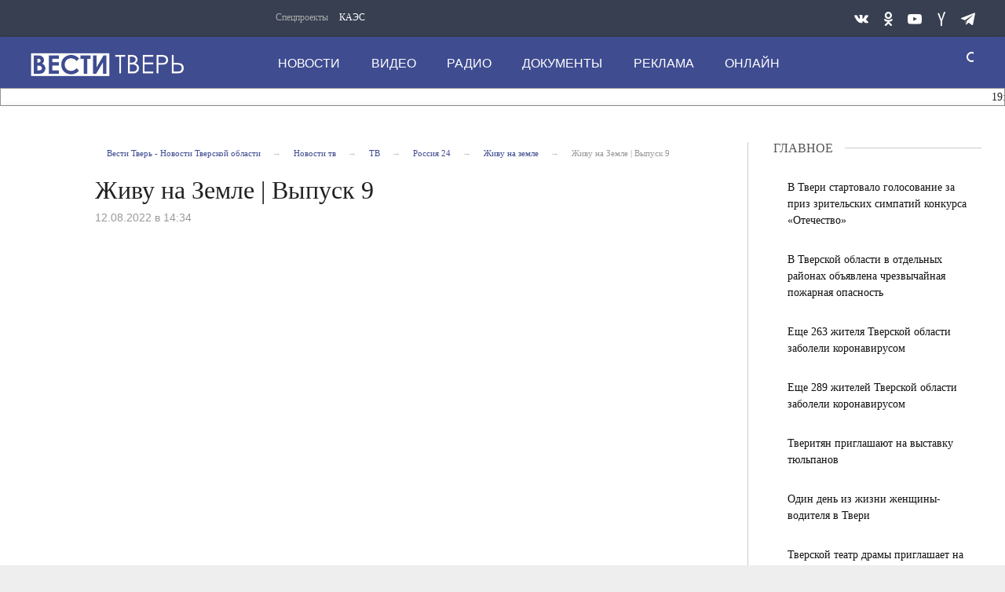

--- FILE ---
content_type: text/html; charset=UTF-8
request_url: https://vesti-tver.ru/tv/russia24/zhivu-na-zemle-/zhivu-na-zemle-vypusk-9/
body_size: 14904
content:
<!DOCTYPE html>
<html>
	<head>
<meta name="yandex-verification" content="3068d6a3a1042d21"/>
		<meta http-equiv="Content-Type" content="text/html; charset=UTF-8" />
<meta name="robots" content="index, follow" />
<meta name="keywords" content="Новости Тверской области, Россия 24, Живу на земле" />
<meta name="description" content="Новости, политика, происшествия, Тверская область, Тверь" />
<link href="/bitrix/cache/css/s1/tver-main/page_e391090f98997268800064f167da67f1/page_e391090f98997268800064f167da67f1_v1.css?17690028851104" type="text/css" rel="stylesheet"/>
<link href="/bitrix/cache/css/s1/tver-main/template_220645b880e66290787cbdec4e141a3d/template_220645b880e66290787cbdec4e141a3d_v1.css?1769002335357443" type="text/css" rel="stylesheet" data-template-style="true"/>
<script>if(!window.BX)window.BX={};if(!window.BX.message)window.BX.message=function(mess){if(typeof mess==='object'){for(let i in mess) {BX.message[i]=mess[i];} return true;}};</script>
<script>(window.BX||top.BX).message({"JS_CORE_LOADING":"Загрузка...","JS_CORE_NO_DATA":"- Нет данных -","JS_CORE_WINDOW_CLOSE":"Закрыть","JS_CORE_WINDOW_EXPAND":"Развернуть","JS_CORE_WINDOW_NARROW":"Свернуть в окно","JS_CORE_WINDOW_SAVE":"Сохранить","JS_CORE_WINDOW_CANCEL":"Отменить","JS_CORE_WINDOW_CONTINUE":"Продолжить","JS_CORE_H":"ч","JS_CORE_M":"м","JS_CORE_S":"с","JSADM_AI_HIDE_EXTRA":"Скрыть лишние","JSADM_AI_ALL_NOTIF":"Показать все","JSADM_AUTH_REQ":"Требуется авторизация!","JS_CORE_WINDOW_AUTH":"Войти","JS_CORE_IMAGE_FULL":"Полный размер"});</script>

<script src="/bitrix/js/main/core/core.min.js?1769002326242882"></script>

<script>BX.Runtime.registerExtension({"name":"main.core","namespace":"BX","loaded":true});</script>
<script>BX.setJSList(["\/bitrix\/js\/main\/core\/core_ajax.js","\/bitrix\/js\/main\/core\/core_promise.js","\/bitrix\/js\/main\/polyfill\/promise\/js\/promise.js","\/bitrix\/js\/main\/loadext\/loadext.js","\/bitrix\/js\/main\/loadext\/extension.js","\/bitrix\/js\/main\/polyfill\/promise\/js\/promise.js","\/bitrix\/js\/main\/polyfill\/find\/js\/find.js","\/bitrix\/js\/main\/polyfill\/includes\/js\/includes.js","\/bitrix\/js\/main\/polyfill\/matches\/js\/matches.js","\/bitrix\/js\/ui\/polyfill\/closest\/js\/closest.js","\/bitrix\/js\/main\/polyfill\/fill\/main.polyfill.fill.js","\/bitrix\/js\/main\/polyfill\/find\/js\/find.js","\/bitrix\/js\/main\/polyfill\/matches\/js\/matches.js","\/bitrix\/js\/main\/polyfill\/core\/dist\/polyfill.bundle.js","\/bitrix\/js\/main\/core\/core.js","\/bitrix\/js\/main\/polyfill\/intersectionobserver\/js\/intersectionobserver.js","\/bitrix\/js\/main\/lazyload\/dist\/lazyload.bundle.js","\/bitrix\/js\/main\/polyfill\/core\/dist\/polyfill.bundle.js","\/bitrix\/js\/main\/parambag\/dist\/parambag.bundle.js"]);
</script>
<script>BX.Runtime.registerExtension({"name":"ui.dexie","namespace":"BX.DexieExport","loaded":true});</script>
<script>BX.Runtime.registerExtension({"name":"fc","namespace":"window","loaded":true});</script>
<script>BX.Runtime.registerExtension({"name":"pull.protobuf","namespace":"BX","loaded":true});</script>
<script>BX.Runtime.registerExtension({"name":"rest.client","namespace":"window","loaded":true});</script>
<script>(window.BX||top.BX).message({"pull_server_enabled":"N","pull_config_timestamp":0,"shared_worker_allowed":"Y","pull_guest_mode":"N","pull_guest_user_id":0,"pull_worker_mtime":1745394873});(window.BX||top.BX).message({"PULL_OLD_REVISION":"Для продолжения корректной работы с сайтом необходимо перезагрузить страницу."});</script>
<script>BX.Runtime.registerExtension({"name":"pull.client","namespace":"BX","loaded":true});</script>
<script>BX.Runtime.registerExtension({"name":"pull","namespace":"window","loaded":true});</script>
<script>(window.BX||top.BX).message({"LANGUAGE_ID":"ru","FORMAT_DATE":"DD.MM.YYYY","FORMAT_DATETIME":"DD.MM.YYYY HH:MI:SS","COOKIE_PREFIX":"BITRIX_SM","SERVER_TZ_OFFSET":"10800","UTF_MODE":"Y","SITE_ID":"s1","SITE_DIR":"\/","USER_ID":"","SERVER_TIME":1769191832,"USER_TZ_OFFSET":0,"USER_TZ_AUTO":"Y","bitrix_sessid":"baf59c2a74d1deb38d09aeca5ddef79b"});</script>


<script src="/bitrix/js/ui/dexie/dist/dexie.bundle.min.js?1754805844102530"></script>
<script src="/bitrix/js/main/core/core_frame_cache.min.js?176900232610214"></script>
<script src="/bitrix/js/pull/protobuf/protobuf.js?1742363540274055"></script>
<script src="/bitrix/js/pull/protobuf/model.min.js?174236354014190"></script>
<script src="/bitrix/js/rest/client/rest.client.min.js?17423635409240"></script>
<script src="/bitrix/js/pull/client/pull.client.min.js?174767910249849"></script>
<script>BX.setCSSList(["\/bitrix\/templates\/tver-main\/components\/bitrix\/news\/tv-main\/bitrix\/news.detail\/.default\/style.css","\/bitrix\/templates\/tver-main\/components\/bitrix\/breadcrumb\/breadcrumb-top\/style.css","\/bitrix\/templates\/tver-main\/css\/style.css","\/bitrix\/templates\/tver-main\/components\/bitrix\/news.list\/aside-column-mobile\/style.css","\/bitrix\/templates\/tver-main\/components\/bitrix\/menu\/top-nav1\/style.css","\/bitrix\/templates\/tver-main\/components\/bitrix\/menu\/top-nav\/style.css","\/bitrix\/templates\/tver-main\/components\/bitrix\/news.list\/news-daily-string\/style.css","\/bitrix\/templates\/tver-main\/components\/bitrix\/menu\/bottom-nav\/style.css"]);</script>


		<meta http-equiv="Content-Type" content="text/html; charset=UTF-8">
		<link rel="icon" href="https://vesti-tver.ru/favicon.ico" type="image/x-icon">
		<style class="vjs-styles-defaults">
			.video-js {
				width: 300px;
				height: 150px;
			}
			.vjs-fluid {
				padding-top: 56.25%
			}
		</style>

		<meta http-equiv="X-UA-Compatible" content="IE=edge">
		<meta name="viewport" content="width=device-width, initial-scale=1.0">

				<script type="text/javascript" src="/bitrix/templates/tver-main/js/core.js"></script>
		<script type="text/javascript" src="/bitrix/templates/tver-main/js/jquery.webticker.min.js"></script>
		<script type="text/javascript" charset="UTF-8" src="/bitrix/templates/tver-main/js/usability.js"></script>
		<!--[if IE 7]>
			<link rel="stylesheet" href="/bitrix/templates/tver-main/css/icos-ie7.css">
		<![endif]-->
		<script src="https://yastatic.net/pcode/adfox/loader.js" crossorigin="anonymous"></script>
		<script>window.yaContextCb = window.yaContextCb || []</script>
		<script src="https://yandex.ru/ads/system/context.js" async></script>
		<script>window.yaContextCb = window.yaContextCb || []</script>
		<script src="https://yandex.ru/ads/system/context.js" async></script>

		<title>Живу на Земле | Выпуск 9</title>
	</head>
	<body class="adv-off">
		<!--AdFox START-->
		<!--yandex_vgtrk-rsya-->
		<!--Площадка: ГТРК "Тверь" Тверь | https://vesti-tver.ru/ / Сквозной / 1х1-->
		<!--Категория: <не задана>-->
		<!--Тип баннера: 1x1-->
		<div id="adfox_167335842506167350"></div>
		<script>
			window.yaContextCb.push(()=>{
				Ya.adfoxCode.create({
					ownerId: 707734,
					containerId: 'adfox_167335842506167350',
					params: {
						p1: 'cwvqs',
						p2: 'frfe'
					}
				})
			})
		</script>
		<!--AdFox START-->
		<!--yandex_vgtrk-rsya-->
		<!--Площадка: ГТРК "Тверь" Тверь | https://vesti-tver.ru/ / Сквозной / 1х1-->
		<!--Категория: <не задана>-->
		<!--Тип баннера: 1x1-->
		<div id="adfox_167335842506167350"></div>
		<script>
			window.yaContextCb.push(()=>{
				Ya.adfoxCode.create({
					ownerId: 707734,
					containerId: 'adfox_167335842506167350',
					params: {
						p1: 'cwvqs',
						p2: 'frfe'
					}
				})
			})
		</script>
		<div id="panel">
					</div>
		<!-- mobile aside column START -->
		
<button class="sticky show-for-small-only left verdana" id="btn-show-news">Новости дня</button>
    <aside class="columns basic-left border-right padding-right-0 eqh" id="main-news-sidebar">	<div id="tvnews-start"></div>
        <div id="tvnews-start"></div>
        <div id="last-news">
		<!-- news-main-column - all news START -->
		<div class="news-main-column">
			<a href="javascript:void(0)" class="closebtn" id="btn-close-news">&times;</a>

			<div class="section-header">
				<div class="section-header-text">Новости дня</div>
				<div class="section-header-right-corner"></div>
				<div class="section-header-left-corner"></div>
			</div>


												<a href="/dailynews/v-tveri-proshyel-zimniy-etap-vserossiyskoy-aktsii-bezopasnost-detstva/">
					<div class="media-object padding-v1-right">
						<div class="media-object-section middle">
						</div>
						<div class="media-object-section news-title">
							<h4 class="headline time">19:00</h4>
							<h4 class="headline">В Твери прошёл зимний этап Всероссийской акции «Безопасность детства»</h4>
						</div>
					</div>
					</a>
												<a href="/dailynews/olimpiyskaya-chempionka-lyubov-galkina-provela-trenirovku-dlya-tverskikh-strelkov/">
					<div class="media-object padding-v1-right">
						<div class="media-object-section middle">
						</div>
						<div class="media-object-section news-title">
							<h4 class="headline time">18:30</h4>
							<h4 class="headline">Олимпийская чемпионка Любовь Галкина провела тренировку для тверских стрелков</h4>
						</div>
					</div>
					</a>
												<a href="/dailynews/v-likhoslavlskom-rayone-proizoshyel-pozhar-v-chastnom-dome/">
					<div class="media-object padding-v1-right">
						<div class="media-object-section middle">
						</div>
						<div class="media-object-section news-title">
							<h4 class="headline time">18:00</h4>
							<h4 class="headline">В Лихославльском районе произошёл пожар в частном доме</h4>
						</div>
					</div>
					</a>
												<a href="/dailynews/molodezh-tverskoy-oblasti-prodemonstrirovala-uspekhi-na-regionalnykh-i-rossiyskikh-sorevnovaniyakh/">
					<div class="media-object padding-v1-right">
						<div class="media-object-section middle">
						</div>
						<div class="media-object-section news-title">
							<h4 class="headline time">17:30</h4>
							<h4 class="headline">Молодежь Тверской области продемонстрировала успехи на региональных и российских соревнованиях</h4>
						</div>
					</div>
					</a>
											<a href="https://vesti-tver.ru/tv/russia24/vesti-dezhurnaya-chast/" target="_blank">
					<div class="third-news small-scrollable-wrapper dragscroll">
						<div class="card card-standard relative">
							<img class="img-fluid lazyload"
								src="/upload/resize_cache/iblock/826/300_150_2/uip9jtsf3royfu71ft38yexvytvum69y.jpg"/>
							</div>
					</div>
				<a/>
													<a href="/dailynews/fermer-iz-kalininskogo-okruga-poznakomilsya-s-novymi-tekhnologiyami-na-mezhdunarodnoy-vystavke-v-mos/">
					<div class="media-object padding-v1-right">
						<div class="media-object-section middle">
						</div>
						<div class="media-object-section news-title">
							<h4 class="headline time">17:23</h4>
							<h4 class="headline">Фермер из Калининского округа познакомился с новыми технологиями на Международной выставке в Москве</h4>
						</div>
					</div>
					</a>
												<a href="/dailynews/tverskoy-poiskovo-spasatelnyy-otryad-sova-poluchil-prezidentskiy-grant/">
					<div class="media-object padding-v1-right">
						<div class="media-object-section middle">
						</div>
						<div class="media-object-section news-title">
							<h4 class="headline time">17:00</h4>
							<h4 class="headline">Тверской поисково-спасательный отряд «Сова» получил президентский грант</h4>
						</div>
					</div>
					</a>
												<a href="/dailynews/v-tverskoy-oblasti-sotrudniki-organov-doznaniya-mchs-otmechayut-professionalnyy-prazdnik/">
					<div class="media-object padding-v1-right">
						<div class="media-object-section middle">
						</div>
						<div class="media-object-section news-title">
							<h4 class="headline time">16:45</h4>
							<h4 class="headline">В Тверской области сотрудники органов дознания МЧС отмечают профессиональный праздник</h4>
						</div>
					</div>
					</a>
												<a href="/dailynews/krupnye-resursosnabzhayushchie-organizatsii-tverskoy-oblasti-zapuskayut-sobstvennye-kanaly-v-natsion/">
					<div class="media-object padding-v1-right">
						<div class="media-object-section middle">
						</div>
						<div class="media-object-section news-title">
							<h4 class="headline time">16:35</h4>
							<h4 class="headline">Крупные ресурсоснабжающие организации Тверской области запускают собственные каналы в национальном мессенджере МАХ для оперативной помощи жителям региона</h4>
						</div>
					</div>
					</a>
												<a href="/dailynews/20-yunykh-zhiteley-tverskoy-oblasti-otpravilis-na-pervuyu-v-etom-godu-smenu-v-artek/">
					<div class="media-object padding-v1-right">
						<div class="media-object-section middle">
						</div>
						<div class="media-object-section news-title">
							<h4 class="headline time">16:33</h4>
							<h4 class="headline">20 юных жителей Тверской области отправились на первую в этом году смену в «Артек»</h4>
						</div>
					</div>
					</a>
												<a href="/dailynews/zhitel-vyshnego-volochka-lishilsya-tekhniki-iz-za-soseda-vora/">
					<div class="media-object padding-v1-right">
						<div class="media-object-section middle">
						</div>
						<div class="media-object-section news-title">
							<h4 class="headline time">16:23</h4>
							<h4 class="headline">Житель Вышнего Волочка лишился техники из-за соседа-вора</h4>
						</div>
					</div>
					</a>
												<a href="/dailynews/sotrudniki-ufsin-rossii-po-tverskoy-oblasti-nauchili-kadetov-izgotavlivat-okopnye-svechi/">
					<div class="media-object padding-v1-right">
						<div class="media-object-section middle">
						</div>
						<div class="media-object-section news-title">
							<h4 class="headline time">16:05</h4>
							<h4 class="headline">Сотрудники УФСИН России по Тверской области научили кадетов изготавливать окопные свечи</h4>
						</div>
					</div>
					</a>
												<a href="/dailynews/zhiteley-tveri-prigashayut-posetit-teatry-i-vystavki/">
					<div class="media-object padding-v1-right">
						<div class="media-object-section middle">
						</div>
						<div class="media-object-section news-title">
							<h4 class="headline time">15:44</h4>
							<h4 class="headline">Жителей Твери пригашают посетить театры и выставки</h4>
						</div>
					</div>
					</a>
												<a href="/dailynews/volontyery-iz-tverskoy-oblasti-dostavili-gumgruz-po-17-adresam-v-zone-svo/">
					<div class="media-object padding-v1-right">
						<div class="media-object-section middle">
						</div>
						<div class="media-object-section news-title">
							<h4 class="headline time">15:38</h4>
							<h4 class="headline">Волонтёры из Тверской области доставили гумгруз по 17 адресам в зоне СВО</h4>
						</div>
					</div>
					</a>
												<a href="/dailynews/tverskoy-filial-fonda-zashchitniki-otechestva-podvel-itogi-raboty-za-bolee-chem-dvukhletniy-period/">
					<div class="media-object padding-v1-right">
						<div class="media-object-section middle">
						</div>
						<div class="media-object-section news-title">
							<h4 class="headline time">15:03</h4>
							<h4 class="headline">Тверской филиал Фонда «Защитники Отечества» подвел итоги работы за более чем двухлетний период</h4>
						</div>
					</div>
					</a>
												<a href="/dailynews/v-tverskoy-oblasti-ufsb-presekli-nezakonnuyu-mayningovuyu-deyatelnost/">
					<div class="media-object padding-v1-right">
						<div class="media-object-section middle">
						</div>
						<div class="media-object-section news-title">
							<h4 class="headline time">14:26</h4>
							<h4 class="headline">В Тверской области УФСБ пресекли незаконную майнинговую деятельность</h4>
						</div>
					</div>
					</a>
												<a href="/dailynews/vitaliy-korolev-na-federalnom-shtabe-po-gazifikatsii-oboznachil-prioritetnye-dlya-tverskoy-oblasti-n/">
					<div class="media-object padding-v1-right">
						<div class="media-object-section middle">
						</div>
						<div class="media-object-section news-title">
							<h4 class="headline time">14:14</h4>
							<h4 class="headline">Виталий Королев на Федеральном штабе по газификации обозначил приоритетные для Тверской области направления работы</h4>
						</div>
					</div>
					</a>
												<a href="/dailynews/v-vyshnem-volochke-zaderzhan-rasprostranitel-sinteticheskogo-narkotika/">
					<div class="media-object padding-v1-right">
						<div class="media-object-section middle">
						</div>
						<div class="media-object-section news-title">
							<h4 class="headline time">13:56</h4>
							<h4 class="headline">В Вышнем Волочке задержан распространитель синтетического наркотика</h4>
						</div>
					</div>
					</a>
												<a href="/dailynews/v-tverskoy-oblasti-sudebnye-pristavy-oshtrafovali-kollektorskuyu-kompaniyu-za-razglashenie-tayny-dol/">
					<div class="media-object padding-v1-right">
						<div class="media-object-section middle">
						</div>
						<div class="media-object-section news-title">
							<h4 class="headline time">13:25</h4>
							<h4 class="headline">В Тверской области судебные приставы оштрафовали коллекторскую компанию за разглашение тайны долга</h4>
						</div>
					</div>
					</a>
												<a href="/dailynews/tamozhenniki-tverskogo-regiona-vozbudili-bolee-1200-del-ob-administrativnykh-pravonarusheniyakh-v-20/">
					<div class="media-object padding-v1-right">
						<div class="media-object-section middle">
						</div>
						<div class="media-object-section news-title">
							<h4 class="headline time">13:03</h4>
							<h4 class="headline">Таможенники тверского региона возбудили более 1200 дел об административных правонарушениях в 2025 году</h4>
						</div>
					</div>
					</a>
												<a href="/dailynews/9-tverskikh-pedagogov-budut-borotsya-za-zvanie-uchitel-goda-rossii/">
					<div class="media-object padding-v1-right">
						<div class="media-object-section middle">
						</div>
						<div class="media-object-section news-title">
							<h4 class="headline time">12:40</h4>
							<h4 class="headline"> 9 тверских педагогов будут бороться за звание Учитель года России</h4>
						</div>
					</div>
					</a>
							<a href="/dailynews/"
			   class="button expanded btn-special-bg btn-colored margin-top-1 margin-right-1 width-auto">Все новости</a></div>
		<!-- news-main-column - all news END -->
	</div>
	<div class="clearfix"></div>
</aside>        <!-- mobile aside column END -->



		<!-- wrapper START -->
		<div class="wrapper" data-sticky-container="">
			<!-- container START -->
    		<div class="container">
				<!-- banner START -->
				
				<div class="row basic-row bar-weather-date bg-blue-4 shadow" id="sp-projects">
					<div class="large-2 medium-8 small-12 columns no-mar-left hide-for-small-only medium-offset-25 padding-top-5">
							<!--'start_frame_cache_LkGdQn'-->

<div class="relative">
	<div class="large-scrollable-wrapper dragscroll">
		<ul class="menu menu-projects large-scrollable-line">
			<li class="nav-item large-scrollable specials-title">Спецпроекты</li>
									<li class="nav-item large-scrollable"><a href="/specprojects/spetsproekt-1/" class="nav-link" data-title="КАЭС">КАЭС</a></li>
									<li class="nav-item large-scrollable"><a href="" class="nav-link" data-title=""></a></li>
						 </ul>
	</div>
	<span class="scr-arrow scr-arrow-left hide">&lt;</span>
	<span class="scr-arrow scr-arrow-right hide">&gt;</span>
</div>
<!--'end_frame_cache_LkGdQn'-->					</div>
					<!-- top-nav banner START -->
					
					<!-- social icons START -->
					<div class="large-3 medium-4 columns hide-for-small-only">
						<ul class="menu menu-social float-right margin-right-0">
							<li class="relative nav-item sl-tw">
								<a class="nav-link external" href="https://vk.com/vesti_tver/"><span class="socicon-vkontakte"></span></a>
							</li>
							<!--
							<li class="relative nav-item sl-ig">
								<a class="nav-link external" href="https://www.instagram.com/vestitver/"><span class="socicon-instagram"></span></a>
							</li>
							-->
							<li class="relative nav-item sl-ok">
								<a class="nav-link external" href="https://ok.ru/vestitver/"><span class="socicon-odnoklassniki"></span></a>
							</li>
							<li class="relative nav-item sl-yt">
								<a class="nav-link external" href="https://www.youtube.com/channel/UCCrPGdO_r1iXeX8ySuSz2Lw"><span class="socicon-youtube"></span></a>
							</li>
							<!--
							<li class="relative nav-item sl-fb">
								<a class="nav-link external" href="https://www.facebook.com/vestitver/"><span class="socicon-facebook"></span></a>
							</li>
							-->
							<li class="relative nav-item sl-zen">
								<a class="nav-link external" href="https://dzen.ru/vestitver?favid=1139"><span class="socicon-yandex"></span></a>
							</li>

							<li class="relative nav-item sl-tw">
								<a class="nav-link external" href="https://t.me/vesti_tver"><span class="socicon-telegram"></span></a>
							</li>
						</ul>
					</div>
					<!-- social icons END -->
				</div>

			<!-- header START -->
			<header>
				<!-- logo and main menu START -->
				<div class="row basic-row nav-row bg-blue shadow set-d">
					<div class="row">
						<div class="">
							<div class="columns large-7 medium-6 small-1 large-push-3 medium-push-3 small-push-12 margin-v2-left margin-right-0 padding-left-0 padding-right-0">
								<!--'start_frame_cache_XEVOpk'-->

<nav class="menu-main">
	<div class="toggle-nav">
		<span></span>
		<span></span>
		<span></span>
	</div>

	<div class="nav-mobile">
		<ul class="menu top-menu nav-fill">
												<li class="is-dropdown">
						<a href="/dailynews/" class="nav-link" data-title="Новости">Новости</a>
					</li>
																<li class="is-dropdown">
						<a href="/dailynews/tv/" class="nav-link" data-title="Видео">Видео</a>
					</li>
																<li class="is-dropdown">
						<a href="/radio/" class="nav-link" data-title="Радио">Радио</a>
					</li>
																<li class="is-dropdown">
						<a href="/about/press-tsentr/" class="nav-link" data-title="Документы">Документы</a>
					</li>
																<li class="is-dropdown">
						<a href="/reklama/" class="nav-link" data-title="Реклама">Реклама</a>
					</li>
																<li class="is-dropdown">
						<a href="/online/" class="nav-link" data-title="Онлайн">Онлайн</a>
					</li>
										<li class="mobile-hl">Мы в соцсетях</li>
			<li class="show-for-small-only mobile-soc sl-vk">
				<a href="https://vk.com/vesti_tver/" class="nav-link">
					<i class="ico-vk"></i> ВКонтакте</a>
			</li>
			<!--
			<li class="show-for-small-only mobile-soc sl-ig">
				<a href="https://www.instagram.com/vestitver/" class="nav-link">
					<i class="ico-instagram"></i> Instagram</a>
			</li>
			-->
			<li class="show-for-small-only mobile-soc sl-ok">
				<a href="https://ok.ru/vesti.tver/" class="nav-link">
					<i class="ico-odnoklassniki-1"></i> Одноклассники</a>
			</li>
			<li class="show-for-small-only mobile-soc sl-rss">
				<a href="https://www.youtube.com/channel/UCCrPGdO_r1iXeX8ySuSz2Lw" class="nav-link">
					<i class="ico-youtube-1"></i> YouTube</a>
			</li>
			<!--
			<li class="show-for-small-only mobile-soc sl-fb">
				<a href="https://www.facebook.com/vestitver/" class="nav-link">
					<i class="ico-facebook-empty"></i> Facebook</a>
			</li>
			-->
			<li class="show-for-small-only mobile-soc sl-zen">
				<a href="https://zen.yandex.ru/id/5ac380f1bcf1bc2b5d9b08ca" class="nav-link">
					<i class="ico-yandex"></i> Yandex Zen</a>
			</li>
		</ul>
	</div>

</nav>

<!--'end_frame_cache_XEVOpk'-->							</div>
							<!-- menu END -->
	
	
							<!-- logo START -->
							<div class="columns small-6 medium-3 large-3 large-pull-7 medium-pull-6 logo-wrapper">
								<div class="top-logo">
										<div class="logo-block relative">
											<a href="/">
											<h1>Вести Твери</h1>
											</a>
										</div>

								</div>
							</div>
							<!-- logo END -->
	
							<!-- subscribe and search START -->
							<!-- Search Form -->
							
<div class="columns small-1 large-1 medium-1 position-relative">
	<div class="search">
		<form action="/search/index.php" class="search__form" style="width: 150px;">
			<input class="search__text" type="text" name="q" value="" placeholder="поиск" style="width: 125px; padding: 0px 10px;">
			<input class="search__submit" type="submit" value="">
		</form>
	</div>
</div>

<!--
<div class="columns small-1 large-1 medium-1 margin-v2-right relative">
	<div class="menu-search relative">
		<form id="searchbox" class="searchbox float-right" method="get" action="/search/index.php">
				<input type="text" placeholder="Введите слово для поиска..." name="q" class="searchbox-input" onkeyup="buttonUp();" required="">
				<input type="submit" class="searchbox-submit" value="">
				<button class="close-button searchbox-close" aria-label="Close alert" type="button">
					<span aria-hidden="true">×</span>
				</button>
				<span class="searchbox-icon"><i class="ico ico-search"></i></span>
		</form>
	</div>
</div>
-->

<!--
<div class="search-form">
<form action="<//?=$arResult["FORM_ACTION"]?>">
		<input type="text" name="q" value="" size="15" maxlength="50" />
&nbsp;<input name="s" type="submit" value="Поиск" />
</form>
</div>
-->
							<!-- subscribe and search END -->
	
	
						</div>
					</div>
				</div>
				<!-- logo and main menu END -->
	
				<div class="row basic-row">
					<div class="section-header-content" style="background: #ffffff; border: 1px solid #959595;">
	
						
<script type="text/javascript">
$(document).ready(function(){
	$('#webTicker').show();
	$('#webTicker').webTicker({
    height:'21px'
	});
});
</script>


<div class="news-daily">
	<!--<div style="background-color: #fff; width: 100%; height: 50px; position: absolute; z-index: 9999;" id="hider"></div>-->
	<ul id="webTicker" hidden>
					<li style="font-size:14px!important; font-weight:normal!important;">
				<span class="time">19:00</span>
				<a style="text-decoration: none;" href="/dailynews/v-tveri-proshyel-zimniy-etap-vserossiyskoy-aktsii-bezopasnost-detstva/">В Твери прошёл зимний этап Всероссийской акции «Безопасность детства»</a>
							</li>
					<li style="font-size:14px!important; font-weight:normal!important;">
				<span class="time">18:30</span>
				<a style="text-decoration: none;" href="/dailynews/olimpiyskaya-chempionka-lyubov-galkina-provela-trenirovku-dlya-tverskikh-strelkov/">Олимпийская чемпионка Любовь Галкина провела тренировку для тверских стрелков</a>
							</li>
					<li style="font-size:14px!important; font-weight:normal!important;">
				<span class="time">18:00</span>
				<a style="text-decoration: none;" href="/dailynews/v-likhoslavlskom-rayone-proizoshyel-pozhar-v-chastnom-dome/">В Лихославльском районе произошёл пожар в частном доме</a>
							</li>
					<li style="font-size:14px!important; font-weight:normal!important;">
				<span class="time">17:23</span>
				<a style="text-decoration: none;" href="/dailynews/fermer-iz-kalininskogo-okruga-poznakomilsya-s-novymi-tekhnologiyami-na-mezhdunarodnoy-vystavke-v-mos/">Фермер из Калининского округа познакомился с новыми технологиями на Международной выставке в Москве</a>
							</li>
					<li style="font-size:14px!important; font-weight:normal!important;">
				<span class="time">17:30</span>
				<a style="text-decoration: none;" href="/dailynews/molodezh-tverskoy-oblasti-prodemonstrirovala-uspekhi-na-regionalnykh-i-rossiyskikh-sorevnovaniyakh/">Молодежь Тверской области продемонстрировала успехи на региональных и российских соревнованиях</a>
							</li>
					<li style="font-size:14px!important; font-weight:normal!important;">
				<span class="time">17:00</span>
				<a style="text-decoration: none;" href="/dailynews/tverskoy-poiskovo-spasatelnyy-otryad-sova-poluchil-prezidentskiy-grant/">Тверской поисково-спасательный отряд «Сова» получил президентский грант</a>
							</li>
					<li style="font-size:14px!important; font-weight:normal!important;">
				<span class="time">16:45</span>
				<a style="text-decoration: none;" href="/dailynews/v-tverskoy-oblasti-sotrudniki-organov-doznaniya-mchs-otmechayut-professionalnyy-prazdnik/">В Тверской области сотрудники органов дознания МЧС отмечают профессиональный праздник</a>
							</li>
					<li style="font-size:14px!important; font-weight:normal!important;">
				<span class="time">16:33</span>
				<a style="text-decoration: none;" href="/dailynews/20-yunykh-zhiteley-tverskoy-oblasti-otpravilis-na-pervuyu-v-etom-godu-smenu-v-artek/">20 юных жителей Тверской области отправились на первую в этом году смену в «Артек»</a>
							</li>
					<li style="font-size:14px!important; font-weight:normal!important;">
				<span class="time">16:35</span>
				<a style="text-decoration: none;" href="/dailynews/krupnye-resursosnabzhayushchie-organizatsii-tverskoy-oblasti-zapuskayut-sobstvennye-kanaly-v-natsion/">Крупные ресурсоснабжающие организации Тверской области запускают собственные каналы в национальном мессенджере МАХ для оперативной помощи жителям региона</a>
							</li>
					<li style="font-size:14px!important; font-weight:normal!important;">
				<span class="time">16:23</span>
				<a style="text-decoration: none;" href="/dailynews/zhitel-vyshnego-volochka-lishilsya-tekhniki-iz-za-soseda-vora/">Житель Вышнего Волочка лишился техники из-за соседа-вора</a>
							</li>
			</ul>

</div>					</div>
				</div>
			</header>
			<!-- header END -->

			
<div class="row basic-row bg-white shadow hide-with-menu">
    <div class="columns large-12 small-12 content-default bg-white">
        <!-- main block START -->
        <div class="row basic-row bg-white">
            <article class="columns large-9 medium-12 small-12 news-full margin-top-1 padding-v1-right border-right eqh">
				<div class="columns large-11 medium-11 small-12 large-offset-1 medium-offset-1">
                    <!-- breadcrumb BEGIN -->
					<ul class="breadcrumbs breadcrumbs-list columns large-12 medium-12 small-12 margin-v2-left margin-v2-right hide-for-small-only" itemscope="" itemtype="http://schema.org/BreadcrumbList">
			<li itemprop="itemListElement" itemscope="" itemtype="http://schema.org/ListItem">
				<a href="/" title="Вести Тверь - Новости Тверской области " itemprop="item">
					<span itemprop="name">Вести Тверь - Новости Тверской области </span>
				</a>
				<meta itemprop="position" content="1" />
			</li>
			<li itemprop="itemListElement" itemscope="" itemtype="http://schema.org/ListItem">
				<a href="/tv/" title="Новости тв" itemprop="item">
					<span itemprop="name">Новости тв</span>
				</a>
				<meta itemprop="position" content="2" />
			</li>
			<li itemprop="itemListElement" itemscope="" itemtype="http://schema.org/ListItem">
				<a href="/tv/" title="ТВ" itemprop="item">
					<span itemprop="name">ТВ</span>
				</a>
				<meta itemprop="position" content="3" />
			</li>
			<li itemprop="itemListElement" itemscope="" itemtype="http://schema.org/ListItem">
				<a href="/tv/russia24/" title="Россия 24" itemprop="item">
					<span itemprop="name">Россия 24</span>
				</a>
				<meta itemprop="position" content="4" />
			</li>
			<li itemprop="itemListElement" itemscope="" itemtype="http://schema.org/ListItem">
				<a href="/tv/russia24/zhivu-na-zemle-/" title="Живу на земле " itemprop="item">
					<span itemprop="name">Живу на земле </span>
				</a>
				<meta itemprop="position" content="5" />
			</li>
			<li class="active">Живу на Земле | Выпуск 9</li></ul>					<!-- breadcrumb END -->

                    <div class="clearfix"></div>

                    <div class="news-headline">
                        <h1 class="news-title">Живу на Земле | Выпуск 9</h1>
						
                    </div>

                    <div class="clearfix"></div>

                    <div class="columns meta-info">

                        <span class="meta-date"><time>12.08.2022 в 14:34</time></span>
						
                    </div>

                    <div class="clearfix"></div>

                    <div class="news-figure padding-top-1 padding-bottom-2">
                        <div class="large-9 medium-12 small-12 columns news-video padding-0">
							<div class="embed-responsive embed-responsive-16by9">

																	<iframe class="embed-responsive-item" src="https://vk.com/video_ext.php?oid=-157382516&id=456244198&hash=06d5979f5c9fc7d4&hd=2?&amp;showinfo=0&amp;controls=1;autoplay=1"></iframe>
															</div>
						</div>

                        <div class="large-3 medium-12 small-12 columns news-info">
                        </div>
                        <div class="clearfix"></div>
                    </div>


                    <div class="clearfix"></div>

                    <div class="news-text js-mediator-article" id="news-text" style="padding-top: 1em;">
                        <div class="lead">
                        </div>
						                    </div>

                </div>
								<div class="large-8 medium-8 small-12 columns news-meta-bottom large-offset-1 medium-offset-1">
					<div class="news-mb-block padding-top-1">
						<ul class="meta-section menu columns large-12 medium-12 small-12">
							<a href="/search/?tags=Новости+Тверской+области">Новости Тверской области</a><a href="/search/?tags=Россия+24">Россия 24</a><a href="/search/?tags=Живу+на+земле">Живу на земле</a>						</ul>
					</div>
				</div>
								<div class="large-3 medium-3 small-12 columns news-meta-bottom">
					<div class="padding-top-1">
						<script src="//yastatic.net/es5-shims/0.0.2/es5-shims.min.js"></script>
						<script src="//yastatic.net/share2/share.js"></script>
						<div style="background-color:#fff; padding-left: 10px; padding-top: 5px;" class="ya-share2" data-services="vkontakte,odnoklassniki,telegram" data-image="http://vesti-tver.ru/upload/medialibrary/0cb/0cb079f273589aed984576e004fb72f2.jpg"></div>
					</div>
				</div>
				<div class="clearfix"></div>
                <!-- меню для статьи для мобильных устройств НАЧАЛО
                <div class="show-for-small-only columns share-container">
                    <div class="news-share margin-left-0 margin-right-0 margin-bottom-2 padding-right-0">
                        <div>
                            <ul class="social-share margin-left-0">
                                <span class="share-count-cm" data-count="" data-social="cm"></span>

                                <li class="vk-share">
                                    <a href="javascript:sharePopup('http://vk.com/share.php?url=https://vesti-tver.ru/tv/russia24/zhivu-na-zemle-/zhivu-na-zemle-vypusk-9/')">
                                        <i class="ico ico-vk"></i>
                                        <span class="share-count" data-count="" data-social="vk"></span>
                                    </a>
                                </li>
                                <li class="fb-share">
                                    <a href="javascript:sharePopup('https://www.facebook.com/sharer/sharer.php?u=https://vesti-tver.ru/tv/russia24/zhivu-na-zemle-/zhivu-na-zemle-vypusk-9/')">
                                        <i class="ico ico-facebook-empty"></i>
                                        <span class="share-count" data-count="" data-social="fb"></span>
                                    </a>
                                </li>
                                <li class="ok-share">
                                    <a href="javascript:sharePopup('https://connect.ok.ru/dk?st.cmd=WidgetSharePreview&amp;st.shareUrl=https://vesti-tver.ru/tv/russia24/zhivu-na-zemle-/zhivu-na-zemle-vypusk-9/')">
                                        <i class="ico ico-odnoklassniki-1"></i>
                                        <span class="share-count" data-count="" data-social="ok"></span>
                                    </a>
                                </li>
                                <li class="tg-share">
                                    <a href="javascript:sharePopup('https://t.me/share/url?url=https://vesti-tver.ru/tv/russia24/zhivu-na-zemle-/zhivu-na-zemle-vypusk-9/')">
                                        <i class="ico ico-telegram"></i>
                                    </a>
                                </li>
                            </ul>
                        </div>
                    </div>
                </div>
            <!-- меню для статьи для мобильных устройств КОНЕЦ -->
            </article>


            <aside class="large-3 medium-5 small-12 columns padding-left-2 basic-right">
                <div id="mobile-unset-menu"></div>
                <div id="set-menu"></div>

                <!-- main news aside BEGIN -->
				<div class="news-main-column media-objects-with-selection padding-top-1">
	<h3 class="block-title block-title-lite text-left margin-bottom-1">Главное</h3>
		<a href="/dailynews/v-tveri-startovalo-golosovanie-za-priz-zritelskikh-simpatiy-konkursa-otechestvo/">
		<div class="media-object padding-v1-right">
			<div class="media-object-section middle">
			</div>
			<div class="media-object-section news-title">
				<h4 class="headline">В Твери стартовало голосование за приз зрительских симпатий конкурса «Отечество»</h4>
			</div>
		</div>
	</a>
		<a href="/dailynews/v-tverskoy-oblasti-v-otdelnykh-rayonakh-obyavlena-chrezvychaynaya-pozharnaya-opasnost/">
		<div class="media-object padding-v1-right">
			<div class="media-object-section middle">
			</div>
			<div class="media-object-section news-title">
				<h4 class="headline">В Тверской области в отдельных районах объявлена чрезвычайная пожарная опасность</h4>
			</div>
		</div>
	</a>
		<a href="/dailynews/eshche-263-zhiteley-tverskoy-oblasti-zaboleli-koronavirusom/">
		<div class="media-object padding-v1-right">
			<div class="media-object-section middle">
			</div>
			<div class="media-object-section news-title">
				<h4 class="headline">Еще 263 жителя Тверской области заболели коронавирусом</h4>
			</div>
		</div>
	</a>
		<a href="/dailynews/eshche-289-zhiteley-tverskoy-oblasti-zaboleli-koronavirusom/">
		<div class="media-object padding-v1-right">
			<div class="media-object-section middle">
			</div>
			<div class="media-object-section news-title">
				<h4 class="headline">Еще 289 жителей Тверской области заболели коронавирусом</h4>
			</div>
		</div>
	</a>
		<a href="/dailynews/tverityan-priglashayut-na-vystavku-tyulpanov/">
		<div class="media-object padding-v1-right">
			<div class="media-object-section middle">
			</div>
			<div class="media-object-section news-title">
				<h4 class="headline">Тверитян приглашают на выставку тюльпанов</h4>
			</div>
		</div>
	</a>
		<a href="/dailynews/odin-den-iz-zhizni-zhenshchiny-voditelya-v-tveri/">
		<div class="media-object padding-v1-right">
			<div class="media-object-section middle">
			</div>
			<div class="media-object-section news-title">
				<h4 class="headline"> Один день из жизни женщины-водителя в Твери</h4>
			</div>
		</div>
	</a>
		<a href="/dailynews/tverskoy-teatr-dramy-priglashaet-na-premernyy-spektakl-ostorozhno-lyubov-/">
		<div class="media-object padding-v1-right">
			<div class="media-object-section middle">
			</div>
			<div class="media-object-section news-title">
				<h4 class="headline">Тверской театр драмы приглашает на премьерный спектакль «Осторожно! Любовь!»</h4>
			</div>
		</div>
	</a>
		<a href="/dailynews/" class="button expanded btn-special-bg btn-colored margin-top-1">Все новости</a>
</div>				<!-- main news aside END -->


                <div class="clearfix"></div>


                <div id="adv-start-right"></div>

                <!-- popular aside BEGIN -->
				<div class="padding-top-1">
	<div class="news-list-column sticky is-anchored is-at-top media-objects-with-selection"
		 data-top-anchor="adv-start-right:top" data-btm-anchor="adv-end-right:bottom"
		 data-margin-bottom="70" data-resize="3hg4en-sticky" data-mutate="3hg4en-sticky"
		 data-e="nsnm9q-e"
		 data-events="resize">
		<h3 class="block-title block-title-lite text-left">Выбор читателей</h3>
						<a href="/dailynews/tvergorelektro-opublikovala-grafik-planovykh-otklyucheniy-sveta-na-sleduyushchey-nedele/">
			<div class="media-object">
				<div class="media-object-section middle">
					<div class="thumbnail">

						<img class="img-fluid" src="/upload/resize_cache/iblock/ae7/70_70_2/d41g5w3ev4i299e87o7qkcdc0p48b88h.jpg"
							alt="«Тверьгорэлектро» опубликовала график плановых отключений света на следующей неделе" />
					</div>
				</div>
	
				<div class="media-object-section news-title">
					<h4 class="headline">«Тверьгорэлектро» опубликовала график плановых отключений света на следующей неделе</h4>
				</div>
			</div>
		</a>
						<a href="/dailynews/shkolniki-tverskoy-oblasti-smogut-postupat-v-kolledzhi-po-itogam-dvukh-oge/">
			<div class="media-object">
				<div class="media-object-section middle">
					<div class="thumbnail">

						<img class="img-fluid" src="/upload/resize_cache/iblock/58d/70_70_2/1k3g0x11xume164umazocjileta5864y.jpg"
							alt="Школьники Тверской области смогут поступать в колледжи по итогам двух ОГЭ" />
					</div>
				</div>
	
				<div class="media-object-section news-title">
					<h4 class="headline">Школьники Тверской области смогут поступать в колледжи по итогам двух ОГЭ</h4>
				</div>
			</div>
		</a>
						<a href="/dailynews/mayningovaya-ferma-nanesla-mnogomillionnyy-ushcherb-energosisteme-v-tverskoy-oblasti/">
			<div class="media-object">
				<div class="media-object-section middle">
					<div class="thumbnail">

						<img class="img-fluid" src="/upload/resize_cache/iblock/753/70_70_2/zvoqdg0540privsl4f44wcqx91kggnee.jpg"
							alt="Майнинговая ферма нанесла многомиллионный ущерб энергосистеме в Тверской области" />
					</div>
				</div>
	
				<div class="media-object-section news-title">
					<h4 class="headline">Майнинговая ферма нанесла многомиллионный ущерб энергосистеме в Тверской области</h4>
				</div>
			</div>
		</a>
						<a href="/dailynews/sovremennye-kamery-pomogayut-gosavtoinspektsii-borotsya-s-narusheniyami-tveri/">
			<div class="media-object">
				<div class="media-object-section middle">
					<div class="thumbnail">

						<img class="img-fluid" src="/upload/resize_cache/iblock/16f/70_70_2/zlskriq211a4qhc0asuvohcp4jsz0w0d.jpg"
							alt="Современные камеры помогают Госавтоинспекции бороться с нарушениями Твери" />
					</div>
				</div>
	
				<div class="media-object-section news-title">
					<h4 class="headline">Современные камеры помогают Госавтоинспекции бороться с нарушениями Твери</h4>
				</div>
			</div>
		</a>
						<a href="/dailynews/na-territorii-tverskogo-meduniversiteta-otkryli-byust-svyatitelyu-luke-krymskomu-/">
			<div class="media-object">
				<div class="media-object-section middle">
					<div class="thumbnail">

						<img class="img-fluid" src="/upload/resize_cache/iblock/eba/70_70_2/vkid1vfwnqb4q1iebpdoapwn8vr30r1k.jpg"
							alt="На территории Тверского медуниверситета открыли бюст святителю Луке Крымскому " />
					</div>
				</div>
	
				<div class="media-object-section news-title">
					<h4 class="headline">На территории Тверского медуниверситета открыли бюст святителю Луке Крымскому </h4>
				</div>
			</div>
		</a>
						<a href="/dailynews/v-tverskoy-oblasti-v-rezultate-dtp-pogib-rebyenok-/">
			<div class="media-object">
				<div class="media-object-section middle">
					<div class="thumbnail">

						<img class="img-fluid" src="/upload/resize_cache/iblock/832/70_70_2/4d0wvt2uu28duvcahtto4z6tj1c0bdox.jpg"
							alt="В Тверской области в результате ДТП погиб ребёнок " />
					</div>
				</div>
	
				<div class="media-object-section news-title">
					<h4 class="headline">В Тверской области в результате ДТП погиб ребёнок </h4>
				</div>
			</div>
		</a>
						<a href="/dailynews/kreshchenskie-morozy-udaryat-li-kholoda-v-tverskoy-oblasti/">
			<div class="media-object">
				<div class="media-object-section middle">
					<div class="thumbnail">

						<img class="img-fluid" src="/upload/resize_cache/iblock/f45/70_70_2/qzl711wh3o95jlnls2dv1lyeweee2yhq.jpg"
							alt="Крещенские морозы: ударят ли холода в Тверской области" />
					</div>
				</div>
	
				<div class="media-object-section news-title">
					<h4 class="headline">Крещенские морозы: ударят ли холода в Тверской области</h4>
				</div>
			</div>
		</a>
						<a href="/dailynews/v-tverskoy-oblasti-prokhodit-profilakticheskiy-reyd-taksi/">
			<div class="media-object">
				<div class="media-object-section middle">
					<div class="thumbnail">

						<img class="img-fluid" src="/upload/resize_cache/iblock/fcd/70_70_2/jiapdhfac7zplustthgtkkuevhy8zav0.jpg"
							alt="В Тверской области проходит профилактический рейд «Такси»" />
					</div>
				</div>
	
				<div class="media-object-section news-title">
					<h4 class="headline">В Тверской области проходит профилактический рейд «Такси»</h4>
				</div>
			</div>
		</a>
			</div>
</div>				<!-- popular news aside END -->
            </aside>
        </div>
        <!-- main block END -->
        <div class="clearfix"></div>
    </div>
</div>			<div class="clearfix" id="unset-menu"></div>
			<div class="row footer-row padding-left-3 padding-right-3 bg-white" id="footer-contacts">
				<!-- logo and social footer START -->
				<div class="large-3 medium-12 small-12 columns logo-social-bottom footer-contacts-info">
					<div class="logo-bottom scroll-top-wrapper"></div>
					<div class="site-info">
						ГТРК «Тверь»
						<br>
						170100. г. Тверь, ул. Вагжанова, 9

					</div>
				</div>
				<!-- logo and social footer END -->
			
				<!-- menu footer START -->
								<!--'start_frame_cache_g8taYv'-->
	<div class="large-5 medium-12 small-12 columns nav-bottom border-left border-right site-links">
        <ul class="menu horizontal menu-bottom">
							<li>
                	<a href="/dailynews/">Новости</a>
            	</li>
							<li>
                	<a href="/dailynews/tv/">Видео</a>
            	</li>
							<li>
                	<a href="/radio/">Радио</a>
            	</li>
							<li>
                	<a href="/about/press-tsentr/">Документы</a>
            	</li>
							<li>
                	<a href="/reklama/">Реклама</a>
            	</li>
							<li>
                	<a href="/online/">Онлайн</a>
            	</li>
			        </ul>
    </div>
<!--'end_frame_cache_g8taYv'-->				<!-- menu footer END -->
			
				<!-- social footer START -->
				<div class="large-4 medium-12 small-12 columns footer-social-icons">
					<ul class="menu menu-social social-share social-colored">
						<li class="vk-share">
							<a href="https://vk.com/vesti_tver/">
								<i class="ico ico-vk"></i>
							</a>
						</li>
						<!--
						<li class="fb-share">
							<a href="https://www.facebook.com/vestitver/">
								<i class="ico ico-facebook-empty"></i>
							</a>
						</li>
						-->
						<li class="ok-share">
							<a href="https://ok.ru/vestitver/">
								<i class="ico ico-odnoklassniki-1"></i>
							</a>
						</li>
						<!--
						<li class="tw-share">
							<a href="https://twitter.com/VestiTver/" class="">
								<i class="ico ico-twitter-1"></i>
							</a>
						</li>
						-->
						<li class="youtube-share">
							<a href="https://www.youtube.com/channel/UCCrPGdO_r1iXeX8ySuSz2Lw" class="">
								<i class="ico ico-youtube"></i>
							</a>
						</li>
						<li class="tg-share">
							<a href="https://t.me/vesti_tver" class="">
								<i class="ico ico-telegram"></i>
							</a>
						</li>
					</ul>
			
				</div>
				<!-- social footer END -->
			</div>
			
			
			<!-- footer START -->
			<footer class="footer row footer-row padding-left-1 padding-right-1 bg-blue-3" id="footer">
				<!-- footer impressum START -->
				<div class="large-12 small-12 columns padding-top-2 padding-bottom-2 gtrk-bottom">
					<!-- russia block START -->
					<div class="row logo-russia-bottom">
						<div class="large-6 medium-10 small-12 large-centered medium-centered columns">
							<div class="large-3 medium-3 small-6 columns">
								<a href="https://russia.tv/" class="external"></a>
								<figure><a href="https://russia.tv/" class="external"><img src="/bitrix/templates/tver-main/img/russia1.png"
																						   alt=""></a>
									<figure><a href="https://russia.tv/" class="external"></a>
									</figure>
								</figure>
							</div>
							<div class="large-3 medium-3 small-6 columns">
								<a href="https://www.vesti.ru/onair/" class="external"></a>
								<figure><a href="https://www.vesti.ru/onair/" class="external"><img
										src="/bitrix/templates/tver-main/img/russia24.png" alt=""></a>
									<figure><a href="https://www.vesti.ru/onair/" class="external"></a>
									</figure>
								</figure>
							</div>
							<div class="large-3 medium-3 small-6 columns">
								<a href="https://radiomayak.ru/" class="external"></a>
								<figure><a href="https://radiomayak.ru/" class="external"><img src="/bitrix/templates/tver-main/img/radio_rossii-1.jpg"
																							   alt=""></a>
									<figure><a href="https://radiomayak.ru/" class="external"></a>
									</figure>
								</figure>
							</div>
							<div class="large-3 medium-3 small-6 columns">
								<a href="https://www.vesti.ru/" class="external"></a>
								<figure><a href="https://www.vesti.ru/" class="external"><img src="/bitrix/templates/tver-main/img/vestiru.png"
																							  alt=""></a>
									<figure><a href="https://www.vesti.ru/" class="external"></a>
									</figure>
								</figure>
							</div>
						</div>
					</div>
					<!-- russia block END -->
				</div>
				<!-- footer impressum END -->
			
			
				<!-- footer counters and info START -->
				<div class="large-12 small-12 columns border-top padding-top-2 padding-bottom-2 info-bottom">
			
					<div class="large-4 medium-4 small-12 columns padding-left-0">
						<div class="site-copyright padding-right-2">
							Приемная  +7 (4822) 45-38-76 <br /> +7 (4822) 32-01-52 <br /> <script language="JavaScript">
								var main = 'vesti-tver.ru';
								var gol  = 'secretar';
								var decay = 'fknbtchs.ru'
								var liam  = gol+'@'+main;
								var lur = 'mailto:'+liam;
								document.write('<a href="'+lur+'">'+liam+'</a>');
								</script>
							<br/><br/>
							Служба новостей +7 (4822) 45-38-91. Доб. 215<br />
								  <script language="JavaScript">
								var main = 'yandex.ru';
								var gol  = 'vesty-tver';
								var decay = 'fknbtchs.ru'
								var liam  = gol+'@'+main;
								var lur = 'mailto:'+liam;
								document.write('<a href="'+lur+'">'+liam+'</a>');
								</script>
							<br/><br/>
							Служба интернет-вещания<br />
								  <script language="JavaScript">
								var main = 'yandex.ru';
								var gol  = 'vestiwebtver';
								var decay = 'fknbtchs.ru'
								var liam  = gol+'@'+main;
								var lur = 'mailto:'+liam;
								document.write('<a href="'+lur+'">'+liam+'</a>');
								</script>
							</div>
					</div>
					<div class="large-8 medium-8 small-12 columns padding-left-0 padding-right-0">
						<div class="site-impressum padding-left-2">
							<span class="age-limit margin-right-1 margin-bottom-1 float-left">16+</span>
							<p class="copyrights"> ©2020 ГТРК «Тверь». Наименование издания Вести-Тверь (свидетельство о регистрации Эл № ФС 77-73738 от 21.09.2018 г.,зарегистрировано Роскомнадзором).
							 Учредитель - федеральное государственное унитарное предприятие «Всероссийская государственная телевизионная и радиовещательная компания». Главный редактор сайта ГТРК «Тверь»
							 - Морозов Сергей Михайлович. Телефон редакции сайта 8 (4822)32-37-60. Электронная почта vesty-tver@yandex.ru. Все права на материалы, опубликованные на сайте, защищены в
							 соответствии с российским и международным законодательством об интеллектуальной собственности. Любое использование текстовых, фото-, аудио- и видеоматериалов возможно
							 только с согласия правообладателя (ВГТРК). Для детей старше 16 лет. 
							</p>
						</div>
						<div class="site-counters padding-left-2 padding-top-2">
						</div>
					</div>
				</div>
				<!-- footer counters and info END -->
			
			</footer>
			<!-- footer END -->

			</div>
			<!-- container END -->
		</div>
		<!-- wrapper END -->

		<!-- Photoswipe start -->
		<div class="pswp" tabindex="-1" role="dialog" aria-hidden="true">
			<div class="pswp__bg"></div>
			<div class="pswp__scroll-wrap">
				<div class="pswp__container">
					<div class="pswp__item"></div>
					<div class="pswp__item"></div>
					<div class="pswp__item"></div>
		
				</div>
		
				<div class="pswp__ui pswp__ui--hidden">
					<div class="pswp__top-bar">
						<div class="pswp__counter"></div>
						<button class="pswp__button pswp__button--close" title="Закрыть (Esc)"></button>
						<button class="pswp__button pswp__button--fs" title="На весь экран"></button>
						<button class="pswp__button pswp__button--zoom" title="Zoom in/out"></button>
		
						<div class="pswp__preloader">
							<div class="pswp__preloader__icn">
								<div class="pswp__preloader__cut">
									<div class="pswp__preloader__donut"></div>
								</div>
							</div>
						</div>
					</div>
		
					<div class="pswp__share-modal pswp__share-modal--hidden pswp__single-tap">
						<div class="pswp__share-tooltip"></div>
					</div>
		
					<button class="pswp__button pswp__button--arrow--left" title="Пред (влево)"></button>
					<button class="pswp__button pswp__button--arrow--right" title="След (вправо)"></button>

					<div class="pswp__caption">
						<div class="pswp__caption__center"></div>
					</div>
				</div>
			</div>
		</div>
		<!-- Photoswipe end -->

		<script type="text/javascript" src="/bitrix/templates/tver-main/js/script.js"></script>
		<script>jQuery(function ($) {
		
			if ($('#slider-tv').length){
				var glide = new Glide('#slider-tv', {
					type: 'carousel',
					perView: 3,
					focusAt: 0,
					autoplay: false,
					hoverpause: true,
					arrowRightText: '&rarr;',
					arrowLeftText: '&larr;',
					breakpoints: {
						800: {
							perView: 2
						},
						480: {
							perView: 1
						}
					}
				});
				glide.mount();
			}

			if ($('#slider-main').length) {
				var glideMain = new Glide('#slider-main', {
					type: 'carousel',
					perView: 1,
					focusAt: 0,
					autoplay: false,
					hoverpause: true,
					arrowRightText: '&rarr;',
					arrowLeftText: '&larr;',
					breakpoints: {
						800: {
							perView: 1
						},
						480: {
							perView: 1
						}
					}
				});
				glideMain.mount();
			}

			if ($('#slider-detail').length) {
				var glideMain = new Glide('#slider-detail', {
					type: 'carousel',
					perView: 1,
					focusAt: 0,
					autoplay: false,
					hoverpause: true,
					arrowRightText: '&rarr;',
					arrowLeftText: '&larr;'
				});
				glideMain.mount();
			}
		
			if ($('#slider-tv11').length) {
				var glideProgramms = new Glide('#slider-tv11', {
					type: 'carousel',
					loop: true,
					rewind: true,
					perView: 3,
					focusAt: 0,
					autoplay: false,
					hoverpause: true,
					arrowRightText: '&rarr;',
					arrowLeftText: '&larr;',
					bound: true,
					breakpoints: {
						800: {
							perView: 2
						},
						480: {
							perView: 1
						}
					}
				});
				glideProgramms.mount();
				console.log(glideProgramms);
			}
		
			if ($('#slider-second-block-left').length) {
				var secondBlockLeftSlider = new Glide('#slider-second-block-left', {
					type: 'carousel',
					perView: 2,
					focusAt: 0,
					autoplay: false,
					hoverpause: true,
					arrowRightText: '&rarr;',
					arrowLeftText: '&larr;'
				});
				secondBlockLeftSlider.mount();
			}
		
			if ($('#slider-second-block-right').length) {
				var secondBlockRightSlider = new Glide('#slider-second-block-right', {
					type: 'carousel',
					perView: 2,
					focusAt: 0,
					autoplay: false,
					hoverpause: true,
					arrowRightText: '&rarr;',
					arrowLeftText: '&larr;'
				});
				secondBlockRightSlider.mount();
			}
		
			if ($('#slider-radio-russia').length){
				var sliderRadioRussia = new Glide('#slider-radio-russia', {
					type: 'carousel',
					perView: 2,
					focusAt: 0,
					autoplay: false,
					hoverpause: true,
					arrowRightText: '&rarr;',
					arrowLeftText: '&larr;'
				});
				sliderRadioRussia.mount();
			}
		
			if ($('#slider-vestifm').length) {
				var sliderVestiFM = new Glide('#slider-vestifm', {
					type: 'carousel',
					perView: 2,
					focusAt: 0,
					autoplay: false,
					hoverpause: true,
					arrowRightText: '&rarr;',
					arrowLeftText: '&larr;'
				});
				sliderVestiFM.mount();
			}
		
		
		});</script>

		<!-- Yandex.Metrika counter -->
		 <script type="text/javascript" > (function(m,e,t,r,i,k,a){m[i]=m[i]||function(){(m[i].a=m[i].a||[]).push(arguments)}; m[i].l=1*new Date();k=e.createElement(t),a=e.getElementsByTagName(t)[0],k.async=1,k.src=r,a.parentNode.insertBefore(k,a)}) (window, document, "script", "https://mc.yandex.ru/metrika/tag.js", "ym"); ym(46984200, "init", { clickmap:true, trackLinks:true, accurateTrackBounce:true, webvisor:true }); </script> <noscript><div><img src="https://mc.yandex.ru/watch/46984200" style="position:absolute; left:-9999px;" alt="" /></div></noscript>
		<!-- /Yandex.Metrika counter -->
		<!--LiveInternet counter--><script type="text/javascript">
		document.write("<a href='//www.liveinternet.ru/click' "+
		"target=_blank><img src='//counter.yadro.ru/hit?t58.11;r"+
		escape(document.referrer)+((typeof(screen)=="undefined")?"":
		";s"+screen.width+"*"+screen.height+"*"+(screen.colorDepth?
		screen.colorDepth:screen.pixelDepth))+";u"+escape(document.URL)+
		";h"+escape(document.title.substring(0,150))+";"+Math.random()+
		"' alt='' title='LiveInternet' "+
		"border='0' width='88' height='31'><\/a>")
		</script><!--/LiveInternet-->
		<meta name="yandex-verification" content="3068d6a3a1042d21" />
		<!-- tns-counter.ru -->
		<script type="text/javascript">
		(new Image()).src = '//www.tns-counter.ru/V13a***R>' + document.referrer.replace(/\*/g,'%2a') + '*vgtrk_ru/ru/UTF-8/tmsec=vesti_tver/' + Math.round(Math.random()*1E9);
		</script>
		<meta name="google-site-verification" content="Nt0aUo32Th73tiAqYu_Hs6HyHe9gM9U0qJBLXTmTMrY"/>
		<noscript>
			<img src="http://www.tns-counter.ru/V13a****vgtrk_ru/ru/UTF-8/tmsec=vesti_tver/" width="1" height="1" alt="" />
		</noscript>
		<!--/ tns-counter.ru -->

		<!--
		<link href="https://live.russia.tv/css/miniplayer.style.css?v=1.0.0.357" rel="stylesheet">
		<script>window.VMPoptions = { channelId: 1 }</script>
		<script src="https://live.russia.tv/miniplayer/miniplayer.min.js?v=12"></script>
		-->
	</body>
</html>

